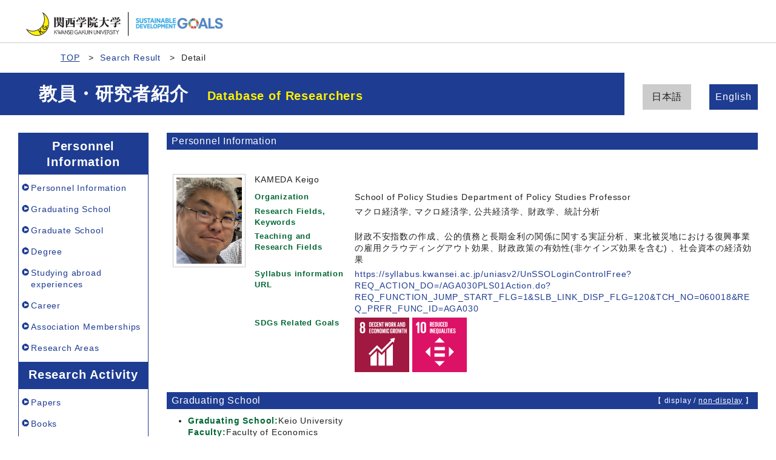

--- FILE ---
content_type: text/html;charset=UTF-8
request_url: http://researchers.kwansei.ac.jp/view?l=en&u=28387&kc=1%27%29+and+1%3D2&sm=sdgs&sl=ja&sp=0
body_size: 58309
content:
<!DOCTYPE html PUBLIC "-//W3C//DTD XHTML 1.0 Strict//EN" "http://www.w3.org/TR/xhtml1/DTD/xhtml1-strict.dtd">
<html xmlns="http://www.w3.org/1999/xhtml" xml:lang="en" lang="en">
<head>
<meta content="text/html; charset=UTF-8" http-equiv="Content-Type" />
<meta content="text/css" http-equiv="Content-Style-Type" />
<meta content="IE=edge" http-equiv="x-ua-compatible" />
<meta content="width=device-width,initial-scale=1.0" name="viewport" />
<meta content="no-cache" http-equiv="Pragma" />
<meta content="no-cache" http-equiv="Cache-Control" />
<META CONTENT="NOARCHIVE" NAME="ROBOTS" />
<title>Details of a Researcher - KAMEDA Keigo</title>
<link href="/uedb/css/fontawesome-free-5.15.1-web/css/all.min.css" type="text/css" rel="stylesheet" />
<link href="/uedb/css/bootstrap-4.6.0-dist/css/bootstrap.min.css" type="text/css" rel="stylesheet" />
<link href="/uedb/css/style.css" type="text/css" rel="stylesheet" />
<link href="/uedb/css/designer/css/style.css" rel="stylesheet" />
<script src="/uedb/js/jquery.js" type="text/javascript" language="javascript"> </script>
<script src="/uedb/js/popper.js" type="text/javascript" language="javascript"> </script>
<script src="/uedb/css/bootstrap-4.6.0-dist/js/bootstrap.min.js" type="text/javascript" language="javascript"> </script>
<script src="/uedb/js/responsive.js" type="text/javascript" language="javascript"> </script>
<script type="text/javascript">
          <!--
        

        jQuery.noConflict();
        jQuery(function() {
        
          // メニュー閉処理 .dropdown-menu a は閉じる
          jQuery('.dropdown-menu a').on('click', function () {
            jQuery('.navbar-collapse').collapse('hide');
          });
          jQuery('#menuClose').on('click', function () {
            jQuery('.navbar-collapse').collapse('hide');
          });
        
          var pagetop = jQuery('#page_top');
          pagetop.hide();
          jQuery(window).scroll(function () {
            if (jQuery(this).scrollTop()>100) { //100pxスクロールしたら表示
              pagetop.fadeIn();
            } else {
              pagetop.fadeOut();
            }
          });
          pagetop.on('click', function () {
            jQuery('body,html').animate({
              scrollTop: 0
            }, 500); //0.5秒かけてトップへ移動
            return false;
          });
        });
        
          function init() {
                
                    }
            
            // 概要項目の表示・非表示の切り替え
                    function toggleAccordion(linkId, linkIconId) {
                        var linkClasses = window.document.getElementById(linkId).classList;
                        var iconClasses = window.document.getElementById(linkIconId).classList;
                        if (linkClasses.contains("is-none-disp-link")) {
                            linkClasses.remove("is-none-disp-link");
                            linkClasses.add("is-disp-link");
                            iconClasses.remove("fa-caret-right");
                            iconClasses.add("fa-caret-down");
                        } else {
                            linkClasses.add("is-none-disp-link");
                            linkClasses.remove("is-disp-link");
                            iconClasses.add("fa-caret-right");
                            iconClasses.remove("fa-caret-down");
                        }
                    }
            

          
          function changeDivDispSub(labelname, setval)
          {
            var divplus = window.document.getElementById(labelname + "_div_plus");
            var divminus = window.document.getElementById(labelname + "_div_minus");
            var inutelements = window.document.getElementsByName(labelname + "_hid");
          
            if (divplus != null && divminus != null && inutelements != null) {
              var inputobj = inutelements.item(0);
              if(setval == "1") {
                divplus.style.display = "none";
                divminus.style.display = "block";
                inputobj.value = "1";
              } else {
                divplus.style.display = "block";
                divminus.style.display = "none";
                inputobj.value = "0";
              }
            }
          }
          
          function jumpDivDispSub(labelname, setval)
          {
            var divplus = window.document.getElementById(labelname + "_div_plus");
            var divminus = window.document.getElementById(labelname + "_div_minus");
            var inutelements = window.document.getElementsByName(labelname + "_hid");
          
            if (divplus != null && divminus != null && inutelements != null) {
              var inputobj = inutelements.item(0);
              if(setval == "1") {
                divplus.style.display = "none";
                divminus.style.display = "block";
                inputobj.value = "1";
              } else {
                divplus.style.display = "block";
                divminus.style.display = "none";
                inputobj.value = "0";
              }
          
              if (window.document.getElementById(labelname + "_2") != null){ 
                location.hash = "";
                location.hash = labelname + "_2";
              }
            }
          }
          
          function jumpDivDisp(labelname)
          {
            var divminus = window.document.getElementById("inf_" + labelname + "_div_minus");
          
            if (divminus != null) {
              location.hash = "";
              location.hash = "inf_" + labelname + "_div_minus";
            }
          }
          
          function checkElement(labelname)
          {
            if (window.document.getElementById(labelname + "_div_plus") == null) {
              return false;
            }
            else {
              return true;
            }
          }

        
          -->
        </script>
<script xmlns="" type="text/javascript">
		  var _paq = _paq || [];
		  _paq.push(['setCustomVariable', 1, 'ページ表示言語', 'en', 'page']);
		  
			_paq.push(['setCustomVariable', 2, '研究者名', '亀田　啓悟（id:28387）', 'page']);
			_paq.push(['setCustomVariable', 3, '所属組織名', '関西学院大学 総合政策学部 総合政策学科', 'page']), 
			_paq.push(['setCustomVariable', 5, '制御情報', 'en|28387|亀田　啓悟|0000000|関西学院大学|0000028|総合政策学部|0000047|総合政策学科||||', 'page']);
		  
		  _paq.push(["trackPageView"]);
		  _paq.push(["enableLinkTracking"]);

		  (function() {
		    
		    if (document.location.hostname.match(/^(127\.|169\.254\.|192\.168|10\.|172\.(1[6-9]|2[0-9]|3[01])\.)/)) {
		      return;
		    }
		    var u="http://webanalytics.sra-tohoku.jp/piwik/";
		    _paq.push(["setTrackerUrl", u+"piwik.php"]);
		    _paq.push(["setSiteId", "8"]);
		    var d=document, g=d.createElement("script"), s=d.getElementsByTagName("script")[0]; g.type="text/javascript";
		    g.defer=true; g.async=true; g.src=u+"piwik.js"; s.parentNode.insertBefore(g,s);
		  })();
		</script><script src="https://log.ma-jin.jp/ma.js?acid=2657"></script>
<style xmlns="http://www.w3.org/1999/xhtml">
          #header .mv, #check-header .mv {
            margin-bottom:0px !important;
            width: unset;
            margin-right: 250px;
            padding: 20px 0 20px 5%; }
          
            @media (max-width: 1023.98px) {
              #header .mv, #check-header .mv {
                width: 100%;
                margin-right: unset;
                padding: 20px 0;} }

          #lang-switch {
            position: relative;
            margin: -5em 3rem 5rem 3rem; }
            
            @media (max-width: 1023.98px) {
              #lang-switch {
                position: relative;
                margin: 0px 3rem 0px 3rem; }}
        </style>
</head>
<body onload="javascript:init()">
<div id="wrapper">
<div id="header">
<header id="gheader" class="header">
<div style="margin-bottom:30px;" class="header__inner">
<h1 style="width:350px;" class="header__logo">
<div style="float:left; margin:0 5px; width:156px;">
<a href="/index-e.jsp">
<img src="/uedb/image/img_logo.png" alt="Kwansei Gakuin University" />
</a>
</div>
<div style="float:left; width:8px; height:39px; border-right:solid thin black;" />
<div style="float:left; margin:5px 13px 0; width:156px;">
<img alt="Sustainable Development Goals" src="/uedb/image/icon/sdg_logo_w.png" />
</div>
<div style="float:none;" />
</h1>
</div>
<nav class="col-12 d-lg-none navbar fixed-top pr-5 pl-5">
<div>
<span />
</div>
<button aria-label="Detail Navigation" aria-expanded="false" aria-controls="navbarNavDropdown" data-target="#dropdownMenuList" data-toggle="collapse" class="btn float-right soran-btn-menu-color nav-item" type="button">
<i class="navbar-toggler-icon dropdown-toggler-icon">
<span />
</i>
<div class="soran-btn-menu-font">Menu</div>
</button>
<div id="dropdownMenuList" class="collapse navbar-collapse">
<ul class="nav navbar-nav">
<li class="border-bottom border-white">
<a aria-expanded="false" aria-haspopup="true" data-toggle="dropdown" role="button" id="soran-menu-item-text-color" href="#" class="nav-link dropdown-toggle">
<span class="fa fa-user pl-3 pr-3" />
                Personnel Information ▼
              </a>
<div aria-labelledby="navbarDropdown" class="dropdown-menu bg-light">
<a href="javascript:jumpDiv('contents');" class="dropdown-item">
<span id="soran-menu-symbol-item-font">◆</span>
<span id="soran-menu-item-font">Personnel Information</span>
</a>
<a href="javascript:jumpDivDispSub('item_univ', 1);" class="dropdown-item">
<span id="soran-menu-symbol-item-font">◆</span>
<span id="soran-menu-item-font">Graduating School</span>
</a>
<a href="javascript:jumpDivDispSub('item_univ_gr', 1);" class="dropdown-item">
<span id="soran-menu-symbol-item-font">◆</span>
<span id="soran-menu-item-font">Graduate School</span>
</a>
<a href="javascript:jumpDivDispSub('item_shutk_gakui', 1);" class="dropdown-item">
<span id="soran-menu-symbol-item-font">◆</span>
<span id="soran-menu-item-font">Degree</span>
</a>
<a href="javascript:jumpDivDispSub('item_ryugkrky', 1);" class="dropdown-item">
<span id="soran-menu-symbol-item-font">◆</span>
<span id="soran-menu-item-font">Studying abroad experiences</span>
</a>
<a href="javascript:jumpDivDispSub('item_gkgai_rykrk', 1);" class="dropdown-item">
<span id="soran-menu-symbol-item-font">◆</span>
<span id="soran-menu-item-font">External Career</span>
</a>
<a href="javascript:jumpDivDispSub('item_szk_gkkai', 1);" class="dropdown-item">
<span id="soran-menu-symbol-item-font">◆</span>
<span id="soran-menu-item-font">Association Memberships</span>
</a>
<a href="javascript:jumpDivDispSub('item_kaknh_bnrui', 1);" class="dropdown-item">
<span id="soran-menu-symbol-item-font">◆</span>
<span id="soran-menu-item-font">Research Areas</span>
</a>
</div>
</li>
<li class="border-bottom border-white">
<a aria-expanded="false" aria-haspopup="true" data-toggle="dropdown" role="button" id="soran-menu-item-text-color" href="#" class="nav-link dropdown-toggle">
<span class="fa fa-flask pl-3 pr-3" />
                  Research Activity ▼
                </a>
<div aria-labelledby="navbarDropdown" class="dropdown-menu bg-light">
<a href="javascript:jumpDivDispSub('item_ronbn', 1);" class="dropdown-item">
<span id="soran-menu-symbol-item-font">◆</span>
<span id="soran-menu-item-font">Papers</span>
</a>
<a href="javascript:jumpDivDispSub('item_chosho', 1);" class="dropdown-item">
<span id="soran-menu-symbol-item-font">◆</span>
<span id="soran-menu-item-font">Books etc</span>
</a>
<a href="javascript:jumpDivDispSub('item_sosetu', 1);" class="dropdown-item">
<span id="soran-menu-symbol-item-font">◆</span>
<span id="soran-menu-item-font">MISC</span>
</a>
<a href="javascript:jumpDivDispSub('item_kaknh_get', 1);" class="dropdown-item">
<span id="soran-menu-symbol-item-font">◆</span>
<span id="soran-menu-item-font">Research Projects</span>
</a>
<a href="javascript:jumpDivDispSub('item_knkyu_prsn', 1);" class="dropdown-item">
<span id="soran-menu-symbol-item-font">◆</span>
<span id="soran-menu-item-font">Presentations</span>
</a>
</div>
</li>
<li class="border-bottom border-white">
<a aria-expanded="false" aria-haspopup="true" data-toggle="dropdown" role="button" id="soran-menu-item-text-color" href="#" class="nav-link dropdown-toggle">
<span class="fa fa-globe pl-3 pr-3" />
                  Contribution to Society ▼
                </a>
<div aria-labelledby="navbarDropdown" class="dropdown-menu bg-light">
<a href="javascript:jumpDivDispSub('item_gkkai_iinkai', 1);" class="dropdown-item">
<span id="soran-menu-symbol-item-font">◆</span>
<span id="soran-menu-item-font">Committee Memberships</span>
</a>
</div>
</li>
<li>
<button id="menuClose" class="close" type="button">&times;</button>
</li>
</ul>
</div>
</nav>
</header>
<ul class="bread d-flex">
<li class="bread__item">
<a href="/index-e.jsp" class="bread__link">TOP</a>
</li>
<li class="bread__item">
<a href="/search?m=sdgs&amp;l=en&amp;s=1&amp;p=0&amp;kc=1%27%29+and+1%3D2">Search Result</a>
</li>
<li class="bread__item">Detail</li>
</ul>
<section style="background: #1e3c91 no-repeat right center; " class="mv">
<div class="mv__inner">
<h2 style="font-size: 3rem; margin-bottom: 0;" class="mv__title">教員・研究者紹介　<span class="mv__text">Database of Researchers</span>
</h2>
</div>
</section>
<div style="display:block;" id="javaoff">
<p>このページはJavascriptを使用しています。すべての機能を使用するためにはJavascript を有効にする必要があります。</p>
</div>
<script>  document.getElementById("javaoff").style.display = "none";</script>
</div>
<br />
<div id="lang-switch">
<ul class="lang d-flex justify-content-between">
<li class="lang__item">
<a href="/view?l=ja&amp;u=28387&amp;kc=1%27%29+and+1%3D2&amp;sm=sdgs&amp;sl=ja&amp;sp=0" class="lang__link" style="color:#222;">日本語
                                 </a>
</li>
<li class="lang__item">
<a href="/view?l=en&amp;u=28387&amp;kc=1%27%29+and+1%3D2&amp;sm=sdgs&amp;sl=ja&amp;sp=0" class="lang__link lang__link_active" style="color:#222;">English
                                 </a>
</li>
</ul>
</div>
<div id="page_top">
<a href="#">
<span />
</a>
</div>
<div class="d-flex col-lg-12 mt-lg-5 pt-lg-5 pr-lg-5 pl-lg-5 pt-0 pr-5 pl-5" id="contents">
<div class="d-none d-lg-block col-lg-3 pl-lg-0 mr-lg-5" id="sidebar">
<div class="data">
<div style="display:block;" id="sub_basic_div_minus">
<h3>Personnel Information</h3>
<ul>
<li>
<p>
<a href="#item_kihon">Personnel Information</a>
</p>
</li>
<li>
<p>
<a href="javascript:jumpDivDispSub('item_univ', 1);">
  Graduating School
  </a>
</p>
</li>
<li>
<p>
<a href="javascript:jumpDivDispSub('item_univ_gr', 1);">
  Graduate School
  </a>
</p>
</li>
<li>
<p>
<a href="javascript:jumpDivDispSub('item_shutk_gakui', 1);">
	Degree
	</a>
</p>
</li>
<li>
<p>
<a href="javascript:jumpDivDispSub('item_ryugkrky', 1);">
	Studying abroad experiences
	</a>
</p>
</li>
<li>
<p>
<a href="javascript:jumpDivDispSub('item_gkgai_rykrk', 1);">
  Career
  </a>
</p>
</li>
<li>
<p>
<a href="javascript:jumpDivDispSub('item_szk_gkkai', 1);">
  Association Memberships
  </a>
</p>
</li>
<li>
<p>
<a href="javascript:jumpDivDispSub('item_kaknh_bnrui', 1);">
  Research Areas
  </a>
</p>
</li>
</ul>
</div>
<div style="display:block;" id="sub_research_div_minus">
<h3>Research Activity</h3>
<ul>
<li>
<p>
<a href="javascript:jumpDivDispSub('item_ronbn', 1);">
  Papers
  </a>
</p>
</li>
<li>
<p>
<a href="javascript:jumpDivDispSub('item_chosho', 1);">
  Books
  </a>
</p>
</li>
<li>
<p>
<a href="javascript:jumpDivDispSub('item_sosetu', 1);">
  MISC
  </a>
</p>
</li>
<li>
<p>
<a href="javascript:jumpDivDispSub('item_kaknh_get', 1);">
  Research Projects
  </a>
</p>
</li>
<li>
<p>
<a href="javascript:jumpDivDispSub('item_knkyu_prsn', 1);">
  Presentations
  </a>
</p>
</li>
</ul>
</div>
<div style="display:block;" id="sub_education_div_minus">
<h3>Education Activity</h3>
<ul>
<li>
<p>
<a href="javascript:jumpDivDispSub('item_gkgai_jugyo_kamoku', 1);">
  Teaching Experience (Off-campus)
  </a>
</p>
</li>
</ul>
</div>
<div style="display:block;" id="sub_contribution_div_minus">
<h3>Contribution to Society</h3>
<ul>
<li>
<p>
<a href="javascript:jumpDivDispSub('item_gkkai_iinkai', 1);">
  Committee Memberships
  </a>
</p>
</li>
</ul>
</div>
</div>
<p class="date">Updated on 2026/01/16</p>
</div>
<div class="pl-0 pr-0 main-custom" id="main">
<div style="display:block;" id="inf_basic_div_minus">
<div style="display:none;" id="inf_basic_div_plus">
<input value="1" name="inf_basic_hid" type="hidden" />
</div>
<div style="display:block;" id="inf_basic_div_minus">
<div class="text">
<h3 id="item_psn_name">
<span class="left">Personnel Information</span>
</h3>
</div>
<div class="profile">
<div class="profile_image">
<div class="photo">
<p>
<img width="120" alt="写真b" src="/photo?u=28387" />
</p>
</div>
</div>
<div class="profile_summary">
<div class="profile_name">
<p>KAMEDA Keigo</p>
</div>
<div class="profile_other">
<div class="profile_item">
<div class="profile_item_title">Organization</div>
<div class="profile_item_text">School of Policy Studies Department of Policy Studies Professor</div>
</div>
<div class="profile_item">
<div class="profile_item_title">Research Fields, Keywords</div>
<div class="profile_item_text">マクロ経済学, マクロ経済学, 公共経済学、財政学、統計分析</div>
</div>
<div class="profile_item">
<div class="profile_item_title">Teaching and Research Fields</div>
<div class="profile_item_text">財政不安指数の作成、公的債務と長期金利の関係に関する実証分析、東北被災地における復興事業の雇用クラウディングアウト効果、財政政策の有効性(非ケインズ効果を含む) 、社会資本の経済効果</div>
</div>
<div class="profile_item">
<div class="profile_item_title">Syllabus information URL</div>
<div class="profile_item_text">
<a href="https://syllabus.kwansei.ac.jp/uniasv2/UnSSOLoginControlFree?REQ_ACTION_DO=/AGA030PLS01Action.do?REQ_FUNCTION_JUMP_START_FLG=1&amp;SLB_LINK_DISP_FLG=120&amp;TCH_NO=060018&amp;REQ_PRFR_FUNC_ID=AGA030" target="_blank">https://syllabus.kwansei.ac.jp/uniasv2/UnSSOLoginControlFree?REQ_ACTION_DO=/AGA030PLS01Action.do?REQ_FUNCTION_JUMP_START_FLG=1&amp;SLB_LINK_DISP_FLG=120&amp;TCH_NO=060018&amp;REQ_PRFR_FUNC_ID=AGA030</a>
</div>
</div>
<div class="profile_item">
<div class="profile_item_title">SDGs Related Goals</div>
<div class="profile_item_text">
<img class="sdgs_psninfo" src="/uedb/image/icon/sdg_icon_08_en.png" />
<img class="sdgs_psninfo" src="/uedb/image/icon/sdg_icon_10_en.png" />
</div>
</div>
</div>
</div>
</div>
<div class="text">
<div class="pagetop">
<a href="#header">To the head of this page.▲</a>
</div>
</div>
</div>
<div class="text">
<div style="display:none;" id="item_univ_div_plus">
<input value="1" name="item_univ_hid" type="hidden" />
<h3 id="item_univ_1">
<span class="left">
  Graduating School
  </span>
<span class="right">【 <a href="javascript:changeDivDispSub('item_univ', 1);">display</a> / non-display 】</span>
</h3>
<div class="pagetop">
<a href="#header">To the head of this page.▲</a>
</div>
</div>
<div style="display:block;" id="item_univ_div_minus">
<h3 id="item_univ_2">
<span class="left">
  Graduating School
  </span>
<span class="right">【 display / <a href="javascript:changeDivDispSub('item_univ', 0);">non-display</a> 】</span>
</h3>
<ul>
<li>
<p class="title">
<font class="item-name">Graduating School:</font>Keio University
<br />
<font class="item-name">Faculty:</font>Faculty of Economics
<br />
</p>
<p class="contents">
<font class="item-name">Kind of school:</font>University
<br />
<font class="item-name">Date of graduation:</font>1993.03
<br />
<font class="item-name">Completion status:</font>Graduated
<br />
<font class="item-name">Country location code:</font>Japan</p>
</li>
</ul>
<div class="pagetop">
<a href="#header">To the head of this page.▲</a>
</div>
</div>
</div>
<div class="text">
<div style="display:none;" id="item_univ_gr_div_plus">
<input value="1" name="item_univ_gr_hid" type="hidden" />
<h3 id="item_univ_gr_1">
<span class="left">
  Graduate School
  </span>
<span class="right">【 <a href="javascript:changeDivDispSub('item_univ_gr', 1);">display</a> / non-display 】</span>
</h3>
<div class="pagetop">
<a href="#header">To the head of this page.▲</a>
</div>
</div>
<div style="display:block;" id="item_univ_gr_div_minus">
<h3 id="item_univ_gr_2">
<span class="left">
  Graduate School
  </span>
<span class="right">【 display / <a href="javascript:changeDivDispSub('item_univ_gr', 0);">non-display</a> 】</span>
</h3>
<ul>
<li>
<p class="title">
<font class="item-name">Graduate school:</font>Keio University
<br />
<font class="item-name">Department:</font>Graduate School, Division of Economics
<br />
</p>
<p class="contents">
<font class="item-name">Course completed:</font>Doctor&#39;s Course
<br />
<font class="item-name">Date of completion:</font>1998.03
<br />
<font class="item-name">Completion status:</font>Unfinished Course
<br />
<font class="item-name">Country:</font>Japan</p>
</li>
</ul>
<div class="pagetop">
<a href="#header">To the head of this page.▲</a>
</div>
</div>
</div>
<div class="text">
<div style="display:none;" id="item_ryugkrky_div_plus">
<input value="1" name="item_ryugkrky_hid" type="hidden" />
<h3 id="item_ryugkrky_1">
<span class="left">
	Studying abroad experiences
	</span>
<span class="right">【 <a href="javascript:changeDivDispSub('item_ryugkrky', 1);">display</a> / non-display 】</span>
</h3>
<div class="pagetop">
<a href="#header">To the head of this page.▲</a>
</div>
</div>
<div style="display:block;" id="item_ryugkrky_div_minus">
<h3 id="item_ryugkrky_2">
<span class="left">
	Studying abroad experiences
	</span>
<span class="right">【 display / <a href="javascript:changeDivDispSub('item_ryugkrky', 0);">non-display</a> 】</span>
</h3>
<ul>
<li>
<p class="title">
<font class="item-name">Name of institution:&nbsp;</font>Faculty of Economics, Queen&#39;s University
<br />
<font class="item-name">Name of job or career:&nbsp;</font>Visiting Scholar
<br />
<font class="item-name">Date:&nbsp;</font>2004.09
			- 2005.08</p>
</li>
<li>
<p class="title">
<font class="item-name">Name of institution:&nbsp;</font>Department of Economics
<br />
<font class="item-name">Name of job or career:&nbsp;</font>Visiting Scholar
<br />
<font class="item-name">Date:&nbsp;</font>2001.09
			- 2001.12</p>
</li>
</ul>
<div class="pagetop">
<a href="#header">To the head of this page.▲</a>
</div>
</div>
</div>
<div class="text">
<div style="display:none;" id="item_shutk_gakui_div_plus">
<input value="1" name="item_shutk_gakui_hid" type="hidden" />
<h3 id="item_shutk_gakui_1">
<span class="left">
	Degree
	</span>
<span class="right">【 <a href="javascript:changeDivDispSub('item_shutk_gakui', 1);">display</a> / non-display 】</span>
</h3>
<div class="pagetop">
<a href="#header">To the head of this page.▲</a>
</div>
</div>
<div style="display:block;" id="item_shutk_gakui_div_minus">
<h3 id="item_shutk_gakui_2">
<span class="left">
	Degree
	</span>
<span class="right">【 display / <a href="javascript:changeDivDispSub('item_shutk_gakui', 0);">non-display</a> 】</span>
</h3>
<ul>
<li>
<p class="title">
<font class="item-name">Degree name:</font>Ph.D. in Economics
<br />
<font class="item-name">Classified degree field:</font>Humanities &amp; Social Sciences / Public economics and labor economics
<br />
<font class="item-name">Conferring institution:</font>Keio University
<br />
<font class="item-name">Acquisition way:</font>Thesis
<br />
<font class="item-name">Date of acquisition:</font>2014.10</p>
</li>
<li>
<p class="title">
<font class="item-name">Degree name:</font>修士（経済学）
<br />
<font class="item-name">Classified degree field:</font>Humanities &amp; Social Sciences / Economic theory
<br />
<font class="item-name">Conferring institution:</font>Keio University
<br />
<font class="item-name">Acquisition way:</font>Thesis
<br />
<font class="item-name">Date of acquisition:</font>1996.03</p>
</li>
</ul>
<div class="pagetop">
<a href="#header">To the head of this page.▲</a>
</div>
</div>
</div>
<div class="text">
<div style="display:none;" id="item_gkgai_rykrk_div_plus">
<input value="1" name="item_gkgai_rykrk_hid" type="hidden" />
<h3 id="item_gkgai_rykrk_1">
<span class="left">
  Career
  </span>
<span class="right">【 <a href="javascript:changeDivDispSub('item_gkgai_rykrk', 1);">display</a> / non-display 】</span>
</h3>
<div class="pagetop">
<a href="#header">To the head of this page.▲</a>
</div>
</div>
<div style="display:block;" id="item_gkgai_rykrk_div_minus">
<h3 id="item_gkgai_rykrk_2">
<span class="left">
  Career
  </span>
<span class="right">【 display / <a href="javascript:changeDivDispSub('item_gkgai_rykrk', 0);">non-display</a> 】</span>
</h3>
<ul>
<li>
<p class="title">
<font class="item-name">Affiliation:</font>Kwansei Gakuin University
<br />
<font class="item-name">Department:</font>School of Policy Studies
<br />
<font class="item-name">Title:</font>Professor
<br />
<font class="item-name">Date:</font>2015.04
			- </p>
</li>
<li>
<p class="title">
<font class="item-name">Affiliation:</font>Kwansei Gakuin University
<br />
<font class="item-name">Department:</font>School of Policy Studies
<br />
<font class="item-name">Title:</font>Associate Professor
<br />
<font class="item-name">Date:</font>2006.04
			- 2015.03</p>
</li>
<li>
<p class="title">
<font class="item-name">Affiliation:</font>Niigata University
<br />
<font class="item-name">Department:</font>Faculty of Economics
<br />
<font class="item-name">Title:</font>Associate Professor
<br />
<font class="item-name">Date:</font>1999.04
			- 2006.03</p>
</li>
<li>
<p class="title">
<font class="item-name">Affiliation:</font>Niigata University
<br />
<font class="item-name">Department:</font>Faculty of Economics
<br />
<font class="item-name">Title:</font>Lecturer
<br />
<font class="item-name">Date:</font>1998.04
			- 1999.03</p>
</li>
<li>
<p class="title">
<font class="item-name">Affiliation:</font>Keio University
<br />
<font class="item-name">Department:</font>Department of Economics
<br />
<font class="item-name">Title:</font>Research Assistant
<br />
<font class="item-name">Date:</font>1996.04
			- 1998.03</p>
</li>
</ul>
<div class="pagetop">
<a href="#header">To the head of this page.▲</a>
</div>
</div>
</div>
<div class="text">
<div style="display:none;" id="item_szk_gkkai_div_plus">
<input value="1" name="item_szk_gkkai_hid" type="hidden" />
<h3 id="item_szk_gkkai_1">
<span class="left">
  Association Memberships
  </span>
<span class="right">【 <a href="javascript:changeDivDispSub('item_szk_gkkai', 1);">display</a> / non-display 】</span>
</h3>
<div class="pagetop">
<a href="#header">To the head of this page.▲</a>
</div>
</div>
<div style="display:block;" id="item_szk_gkkai_div_minus">
<h3 id="item_szk_gkkai_2">
<span class="left">
  Association Memberships
  </span>
<span class="right">【 display / <a href="javascript:changeDivDispSub('item_szk_gkkai', 0);">non-display</a> 】</span>
</h3>
<ul>
<li>
<p class="title">
<font class="item-name">Academic society name:</font>日本財政学会
<br />
<font class="item-name">Academic country located:</font>Japan</p>
</li>
<li>
<p class="title">
<font class="item-name">Academic society name:</font>IIPF
<br />
<font class="item-name">Academic country located:</font>Japan</p>
</li>
<li>
<p class="title">
<font class="item-name">Academic society name:</font>WEAI (Western Economic Association International)
<br />
<font class="item-name">Academic country located:</font>United States</p>
</li>
<li>
<p class="title">
<font class="item-name">Academic society name:</font>日本経済学会
<br />
<font class="item-name">Academic country located:</font>Japan</p>
</li>
<li>
<p class="title">
<font class="item-name">Academic society name:</font>公共選択学会
<br />
<font class="item-name">Academic country located:</font>Japan</p>
</li>
</ul>
<p>
<a onclick="window.open('/view?l=en&amp;u=28387&amp;kc=1%27%29+and+1%3D2&amp;sm=sdgs&amp;sl=ja&amp;sp=0&amp;c=szk_gkkai&amp;dm=0','','scrollbars=yes, menubar=yes, toolbar=yes, location=yes, status=yes, resizable=yes');" href="javascript:void(0);">display all &gt;&gt;</a>
</p>
<div class="pagetop">
<a href="#header">To the head of this page.▲</a>
</div>
</div>
</div>
<div class="text">
<div style="display:none;" id="item_kaknh_bnrui_div_plus">
<input value="1" name="item_kaknh_bnrui_hid" type="hidden" />
<h3 id="item_kaknh_bnrui_1">
<span class="left">
  Research Areas
  </span>
<span class="right">【 <a href="javascript:changeDivDispSub('item_kaknh_bnrui', 1);">display</a> / non-display 】</span>
</h3>
<div class="pagetop">
<a href="#header">To the head of this page.▲</a>
</div>
</div>
<div style="display:block;" id="item_kaknh_bnrui_div_minus">
<h3 id="item_kaknh_bnrui_2">
<span class="left">
  Research Areas
  </span>
<span class="right">【 display / <a href="javascript:changeDivDispSub('item_kaknh_bnrui', 0);">non-display</a> 】</span>
</h3>
<ul>
<li>
<p class="title">
<font class="item-name">Research field:</font>Humanities &amp; Social Sciences / Public economics and labor economics
<br />
</p>
</li>
</ul>
<div class="pagetop">
<a href="#header">To the head of this page.▲</a>
</div>
</div>
</div>
</div>
<div style="display:block;" id="inf_research_div_minus">
<div class="text">
<div style="display:none;" id="item_ronbn_div_plus">
<input value="1" name="item_ronbn_hid" type="hidden" />
<h3 id="item_ronbn_1">
<span class="left">
  Papers
  </span>
<span class="right">【 <a href="javascript:changeDivDispSub('item_ronbn', 1);javascript:changeDivDispSub('item_simple_regist_ronbun', 1);">display</a> / non-display 】</span>
</h3>
<div class="pagetop">
<a href="#header">To the head of this page.▲</a>
</div>
</div>
<div style="display:block;" id="item_ronbn_div_minus">
<h3 id="item_ronbn_2">
<span class="left">
  Papers
  </span>
<span class="right">【 display / <a href="javascript:changeDivDispSub('item_ronbn', 0);javascript:changeDivDispSub('item_simple_regist_ronbun', 0);">non-display</a> 】</span>
</h3>
<ul>
<li>
<p class="title">
<font class="item-name">Title:&nbsp;</font>Empirical analysis of monetization and sovereign default: a logit and random forest analysis
<br />
<font class="item-name">Journal name:&nbsp;</font>APPLIED ECONOMICS
<br />
<font class="item-name">Date of publication:&nbsp;</font>2025.07
<br />
<font class="item-name">Author(s):&nbsp;</font>Fukui, M; Yoshida, S; Kameda, K</p>
<p class="contents">
<font class="item-name">DOI:&nbsp;</font>10.1080/00036846.2025.2535543
<br />
</p>
<div class="accordion-menu">
<p class="accordion-menu-bar" onclick="toggleAccordion('20367586_link1', '20367586_icon1')">
<span class="fa fa-caret-right link-label" id="20367586_icon1">　</span>
          Show links to external sites
    </p>
</div>
<div class="is-none-disp-link link-detail" id="20367586_link1">
<p align="left" class="contents">
<a style="text-decoration: none;" target="_blank" href="http://dx.doi.org/10.1080/00036846.2025.2535543">
<img src="/uedb/image/doi_link.png" />
</a>
<a style="text-decoration: none;" target="_blank" href="https://www.webofscience.com/api/gateway?GWVersion=2&amp;SrcApp=kwansei-db&amp;SrcAuth=WosAPI&amp;KeyUT=WOS:001537813000001&amp;DestLinkType=FullRecord&amp;DestApp=WOS_CPL">
<img src="/uedb/image/permalink.png" />
</a>
</p>
</div>
</li>
<li>
<p class="title">
<font class="item-name">Title:&nbsp;</font>Sustainability bond, sustainability-linked bond, and firms&#39; environmental performance
<br />
<font class="item-name">Journal name:&nbsp;</font>INTERNATIONAL REVIEW OF FINANCIAL ANALYSIS
      &nbsp;vol.102<br />
<font class="item-name">Date of publication:&nbsp;</font>2025.06
<br />
<font class="item-name">Author(s):&nbsp;</font>Shimauchi, T; Fukui, M; Yamamoto, D; Taura, Y; Kameda, K</p>
<p class="contents">
<font class="item-name">DOI:&nbsp;</font>10.1016/j.irfa.2025.104127
<br />
</p>
<div class="accordion-menu">
<p class="accordion-menu-bar" onclick="toggleAccordion('20364307_link1', '20364307_icon1')">
<span class="fa fa-caret-right link-label" id="20364307_icon1">　</span>
          Show links to external sites
    </p>
</div>
<div class="is-none-disp-link link-detail" id="20364307_link1">
<p align="left" class="contents">
<a style="text-decoration: none;" target="_blank" href="http://dx.doi.org/10.1016/j.irfa.2025.104127">
<img src="/uedb/image/doi_link.png" />
</a>
<a style="text-decoration: none;" target="_blank" href="https://www.webofscience.com/api/gateway?GWVersion=2&amp;SrcApp=kwansei-db&amp;SrcAuth=WosAPI&amp;KeyUT=WOS:001450325900001&amp;DestLinkType=FullRecord&amp;DestApp=WOS_CPL">
<img src="/uedb/image/permalink.png" />
</a>
<a style="text-decoration: none;" target="_blank" href="https://cir.nii.ac.jp/crid/1010306730222974209?lang=en">
<img src="/uedb/image/cinii_link.png" />
</a>
</p>
</div>
</li>
<li>
<p class="title">
<font class="item-name">Title:&nbsp;</font>Impact of fiscal policies on the labor market with search friction: An estimated DSGE model for Japan
<br />
<font class="item-name">Journal name:&nbsp;</font>JOURNAL OF THE JAPANESE AND INTERNATIONAL ECONOMIES
      &nbsp;vol.72<br />
<font class="item-name">Date of publication:&nbsp;</font>2024.06
<br />
<font class="item-name">Author(s):&nbsp;</font>Lu Zhenkun, Kameda Keigo</p>
<p class="contents">
<font class="item-name">DOI:&nbsp;</font>10.1016/j.jjie.2024.101315
<br />
</p>
<div class="accordion-menu">
<p class="accordion-menu-bar" onclick="toggleAccordion('20316013_link1', '20316013_icon1')">
<span class="fa fa-caret-right link-label" id="20316013_icon1">　</span>
          Show links to external sites
    </p>
</div>
<div class="is-none-disp-link link-detail" id="20316013_link1">
<p align="left" class="contents">
<a style="text-decoration: none;" target="_blank" href="http://dx.doi.org/10.1016/j.jjie.2024.101315">
<img src="/uedb/image/doi_link.png" />
</a>
<a style="text-decoration: none;" target="_blank" href="https://www.webofscience.com/api/gateway?GWVersion=2&amp;SrcApp=kwansei-db&amp;SrcAuth=WosAPI&amp;KeyUT=WOS:001219240600001&amp;DestLinkType=FullRecord&amp;DestApp=WOS_CPL">
<img src="/uedb/image/permalink.png" />
</a>
</p>
</div>
</li>
<li>
<p class="title">
<font class="item-name">Language:&nbsp;</font>English
<br />
<font class="item-name">Title:&nbsp;</font>COMPARISON OF VARIOUS FISCAL POLICIES IN THE FACE OF DIFFERENT DEMOGRAPHIC STAGES
<br />
<font class="item-name">Journal name:&nbsp;</font>The Singapore Economic Review
      &nbsp;vol.69
      &nbsp;(4)
    
      &nbsp;(p.1473
			- 1497)
    <br />
<font class="item-name">Date of publication:&nbsp;</font>2024
<br />
<font class="item-name">Author(s):&nbsp;</font>NAOYUKI YOSHINO, KEIGO KAMEDA, HIROAKI MIYAMOTO, ZHENKUN LU</p>
<p class="contents">
<font class="item-name">DOI:&nbsp;</font>10.1142/S0217590824450097
<br />
</p>
<div class="accordion-menu">
<p class="accordion-menu-bar" onclick="toggleAccordion('20329976_link1', '20329976_icon1')">
<span class="fa fa-caret-right link-label" id="20329976_icon1">　</span>
          Show links to external sites
    </p>
</div>
<div class="is-none-disp-link link-detail" id="20329976_link1">
<p align="left" class="contents">
<a style="text-decoration: none;" target="_blank" href="http://dx.doi.org/10.1142/S0217590824450097">
<img src="/uedb/image/doi_link.png" />
</a>
<a style="text-decoration: none;" target="_blank" href="https://www.webofscience.com/api/gateway?GWVersion=2&amp;SrcApp=kwansei-db&amp;SrcAuth=WosAPI&amp;KeyUT=WOS:001261564600001&amp;DestLinkType=FullRecord&amp;DestApp=WOS_CPL">
<img src="/uedb/image/permalink.png" />
</a>
</p>
</div>
</li>
<li>
<p class="title">
<font class="item-name">Language:&nbsp;</font>Japanese
<br />
<font class="item-name">Title:&nbsp;</font>Reconstruction Projects and the Job Market: Learning from Macro-Fiscal Policy
<br />
<font class="item-name">Journal name:&nbsp;</font>The Japanese Journal of Labour Studies
      &nbsp;vol.749<br />
<font class="item-name">Date of publication:&nbsp;</font>2022.11
<br />
<font class="item-name">Author(s):&nbsp;</font>Keigo Kameda</p>
<p class="contents">
<font class="item-name">Type of publication:&nbsp;</font>Research paper (scientific journal)
<br />
<font class="item-name">Co-author classification:&nbsp;</font>Single Author
<br />
<font class="item-name">Field of experts:</font>Humanities &amp; Social Sciences / Public economics and labor economics, Humanities &amp; Social Sciences / Economic policy</p>
<div class="accordion-menu">
<p class="accordion-menu-bar" onclick="toggleAccordion('20258941_link1', '20258941_icon1')">
<span class="fa fa-caret-right link-label" id="20258941_icon1">　</span>
          Show links to external sites
    </p>
</div>
<div class="is-none-disp-link link-detail" id="20258941_link1">
<p align="left" class="contents">
<a style="text-decoration: none;" target="_blank" href="https://www.jil.go.jp/institute/zassi/backnumber/2022/12/index.html">
<img src="/uedb/image/permalink.png" />
</a>
</p>
</div>
</li>
</ul>
<p>
<a onclick="window.open('/view?l=en&amp;u=28387&amp;kc=1%27%29+and+1%3D2&amp;sm=sdgs&amp;sl=ja&amp;sp=0&amp;c=ronbn&amp;dm=0','','scrollbars=yes, menubar=yes, toolbar=yes, location=yes, status=yes, resizable=yes');" href="javascript:void(0);">display all &gt;&gt;</a>
</p>
<div class="pagetop">
<a href="#header">To the head of this page.▲</a>
</div>
</div>
</div>
<div class="text">
<div style="display:none;" id="item_chosho_div_plus">
<input value="1" name="item_chosho_hid" type="hidden" />
<h3 id="item_chosho_1">
<span class="left">
  Books
  </span>
<span class="right">【 <a href="javascript:changeDivDispSub('item_chosho', 1);javascript:changeDivDispSub('item_simple_regist_chosho', 1);">display</a> / non-display 】</span>
</h3>
<div class="pagetop">
<a href="#header">To the head of this page.▲</a>
</div>
</div>
<div style="display:block;" id="item_chosho_div_minus">
<h3 id="item_chosho_2">
<span class="left">
  Books
  </span>
<span class="right">【 display / <a href="javascript:changeDivDispSub('item_chosho', 0);javascript:changeDivDispSub('item_simple_regist_chosho', 0);">non-display</a> 】</span>
</h3>
<ul>
<li>
<p class="title">
<font class="item-name">Language:&nbsp;</font>English
<br />
<font class="item-name">Title:&nbsp;</font>Tax Morale and Tax Resistance: Evidence from an Internet Survey in Japan. 
<br />
<font class="item-name">Publisher:&nbsp;</font>Springer
<br />
<font class="item-name">Date of publication:&nbsp;</font>2022.05
<br />
<font class="item-name">Author(s):&nbsp;</font>Tomomi Miyazaki, Masayuki Tamaoka, Ayu Tomita, Keigo Kameda,  Akihiro Kawase, Katsuyoshi Nakazawa, Hiroyuki Ono, and Naoko Yokoyama
<br />
</p>
<p class="contents">
<font class="item-name">Type of books:&nbsp;</font>Scholarly book
<br />
<font class="item-name">Authorship：</font>Joint author
<br />
<font class="item-name">Field of experts:</font>Humanities &amp; Social Sciences / Public economics and labor economics</p>
</li>
<li>
<p class="title">
<font class="item-name">Language:&nbsp;</font>English
<br />
<font class="item-name">Title:&nbsp;</font>Procyclical Fiscal Policy
<br />
<font class="item-name">Publisher:&nbsp;</font>Springer
<br />
<font class="item-name">Date of publication:&nbsp;</font>2018.12
<br />
<font class="item-name">Author(s):&nbsp;</font>Toshihiro Ihori, Keigo Kameda, 
<br />
</p>
<p class="contents">
<font class="item-name">Type of books:&nbsp;</font>Scholarly book
<br />
<font class="item-name">Authorship：</font>Joint author
<br />
<font class="item-name">Field of experts:</font>Humanities &amp; Social Sciences / Public economics and labor economics, Humanities &amp; Social Sciences / Economic policy</p>
</li>
<li>
<p class="title">
<font class="item-name">Language:&nbsp;</font>Japanese
<br />
<font class="item-name">Title:&nbsp;</font>日本経済の課題と針路:経済政策の理論・実証分析
<br />
<font class="item-name">Publisher:&nbsp;</font>慶応義塾大学出版会
<br />
<font class="item-name">Date of publication:&nbsp;</font>2015.03
<br />
<font class="item-name">Author(s):&nbsp;</font>Naoyuki Yoshino, keigo Kameda, Masaki Nakahigashi, Masao Nakata
<br />
</p>
<p class="contents">
<font class="item-name">Type of books:&nbsp;</font>Scholarly book
<br />
<font class="item-name">Area of responsibility:&nbsp;</font>第2章　ケインズ効果 vs. 非ケインズ効果
<br />
<font class="item-name">Authorship：</font>Joint editor
<br />
<font class="item-name">Field of experts:</font>Humanities &amp; Social Sciences / Money and finance, Humanities &amp; Social Sciences / Public economics and labor economics, Humanities &amp; Social Sciences / Economic policy</p>
</li>
<li>
<p class="title">
<font class="item-name">Language:&nbsp;</font>Japanese
<br />
<font class="item-name">Title:&nbsp;</font>総合政策のニューフロンティア―公共性への多面的アプローチ (関西学院大学総合政策学部教育研究叢書１)
<br />
<font class="item-name">Publisher:&nbsp;</font>関西学院大学出版会
<br />
<font class="item-name">Date of publication:&nbsp;</font>2010.04
<br />
<font class="item-name">Author(s):&nbsp;</font>亀田　啓悟
<br />
</p>
<p class="contents">
<font class="item-name">Type of books:&nbsp;</font>Scholarly book
<br />
<font class="item-name">Authorship：</font>Joint editor
<br />
</p>
</li>
</ul>
<div class="pagetop">
<a href="#header">To the head of this page.▲</a>
</div>
</div>
</div>
<div class="text">
<div style="display:none;" id="item_sosetu_div_plus">
<input value="1" name="item_sosetu_hid" type="hidden" />
<h3 id="item_sosetu_1">
<span class="left">
  MISC
  </span>
<span class="right">【 <a href="javascript:changeDivDispSub('item_sosetu', 1);javascript:changeDivDispSub('item_simple_regist_sosetsu', 1);">display</a> / non-display 】</span>
</h3>
<div class="pagetop">
<a href="#header">To the head of this page.▲</a>
</div>
</div>
<div style="display:block;" id="item_sosetu_div_minus">
<h3 id="item_sosetu_2">
<span class="left">
  MISC
  </span>
<span class="right">【 display / <a href="javascript:changeDivDispSub('item_sosetu', 0);javascript:changeDivDispSub('item_simple_regist_sosetsu', 0);">non-display</a> 】</span>
</h3>
<ul>
<li>
<p class="title">
<font class="item-name">Language：</font>Japanese
<br />
<font class="item-name">Title:</font>ファイナンスアカデミー 非ケインズ効果の理論的基礎に関するサーベイ
<br />
<font class="item-name">Journal name:</font>ファイナンス
      &nbsp;vol.40
      &nbsp;(6)
    
      &nbsp;(p.32
			- 37)
    <br />
<font class="item-name">Date of publication:</font>2004.09
<br />
<font class="item-name">Author(s):</font>亀田啓悟</p>
<p class="contents">
<font class="item-name">Type of publication：</font>Article, review, commentary, editorial, etc. (other)
<br />
</p>
</li>
</ul>
<div class="pagetop">
<a href="#header">To the head of this page.▲</a>
</div>
</div>
</div>
<div class="text">
<div style="display:none;" id="item_kaknh_get_div_plus">
<input value="1" name="item_kaknh_get_hid" type="hidden" />
<h3 id="item_kaknh_get_1">
<span class="left">
  Research Projects
  </span>
<span class="right">【 <a href="javascript:changeDivDispSub('item_kaknh_get', 1);">display</a> / non-display 】</span>
</h3>
<div class="pagetop">
<a href="#header">To the head of this page.▲</a>
</div>
</div>
<div style="display:block;" id="item_kaknh_get_div_minus">
<h3 id="item_kaknh_get_2">
<span class="left">
  Research Projects
  </span>
<span class="right">【 display / <a href="javascript:changeDivDispSub('item_kaknh_get', 0);">non-display</a> 】</span>
</h3>
<ul>
<li>
<p class="title">
<font class="item-name">Research category:</font>Grant-in-Aid for Scientific Research(B)
<br />
<font class="item-name">Project year：</font>2022.04
			- 2026.03<br />
<font class="item-name">Title:</font>財政危機の経済分析
<br />
<font class="item-name">Project summary:</font>欧州通貨危機を受け、中央銀行の財政ファイナンスに関する見直しの議論が始まっている。例えば、MITのOrphanides 教授は、欧州危機でのECBの対応を、民主主義に基づかない中央<br/>銀行が主権国家を助けなかった結果であると解釈している(Orphanides, 2018）。しかし、これまで、財政ファイナンスは先進国にとっては「論外」であったため、先進国を対象とした財政ファイナンスは「研究の空白地帯」となってきた。そこで、本申請課題では「先進国において、独自通貨保有、為替相場制度、中央銀行の独立性が、財政と国債金利の関係、ひいては財政危機の発生確率にいかなる影響を与えるか」を検討する。なお、本申請課題は先進国一般を扱うものではあるが、来るべきコロナ後に向け、先進国中最悪の公的債務残高をもつ日本にとって特に重要と考える。
<br />
</p>
</li>
<li>
<p class="title">
<font class="item-name">Research category:</font>Grant-in-Aid for Challenging Research (Exploratory)
<br />
<font class="item-name">Project year：</font>2019.04
			- 2022.03<br />
<font class="item-name">Title:</font>財政不安と家計消費の実証分析
<br />
<font class="item-name">Project summary:</font>近年、財政不安が民間消費を抑制しているとの議論がある。しかし、経済学において財政「不安」を明示的に扱った研究はほぼ存在しない。もちろん、「中立命題」を想起すればわかるように、財政赤字予想が民間消費に与える影響については、多くの研究蓄積がある。しかし、例えば予備的貯蓄に関する理論を応用したような「不安」を直視した研究となると、申請者の知る限り存在しない。<br/>そこで、本研究ではテキストマイニングにより財政不安そのものを指数化し、財政不安が民間経済に与える影響を考察する。具体的には（１）不安指数を説明変数に加えた消費関数の推計、（２）不安指数を変数として含むVARによるマクロ経済分析、の二つを行う。<br/>周知のように、テキストマイニングは近年多くの注目を集つめるAI研究の一分野であるが、経済学における利用は遅れており、特に本研究の属する財政学ではほぼ進んでいない。よって、AIを用いて財政不安を定量的に捕捉し、その影響を考察するという本研究の目的は新規性に富み挑戦的なものといえる。また、我が国の財政状況に鑑みて、財政不安を定量化することの意義は大きい。更にAIを積極的に利用するという意味で、今後の経済学の発展にも寄与する研究と考えられる。<br/>
<br />
</p>
</li>
<li>
<p class="title">
<font class="item-name">Research category:</font>Grant-in-Aid for Scientific Research(B)
<br />
<font class="item-name">Project year：</font>2016.04
			- 2020.03<br />
<font class="item-name">Title:</font>国債金利の決定要因に関する理論・実証研究
<br />
</p>
<div class="accordion-menu">
<p class="accordion-menu-bar" onclick="toggleAccordion('20080980_link1', '20080980_icon1')">
<span class="fa fa-caret-right link-label" id="20080980_icon1">　</span>
          Show links to external sites
    </p>
</div>
<div class="is-none-disp-link link-detail" id="20080980_link1">
<p align="left" class="contents">
<a style="text-decoration: none;" target="_blank" href="https://kaken.nii.ac.jp/ja/grant/KAKENHI-PROJECT-16H03637/">
<img src="/uedb/image/permalink.png" />
</a>
</p>
</div>
</li>
<li>
<p class="title">
<font class="item-name">Research category:</font>Grant-in-Aid for Scientific Research(B)
<br />
<font class="item-name">Project year：</font>2016.04
			- 2020.03<br />
<font class="item-name">Title:</font>国債金利の決定要因に関する理論・実証研究
<br />
<font class="item-name">Project summary:</font>わが国の公的債務－国債金利間の逆説的な状況は、多くの研究者の関心を呼び数々の研究がなされてきた。しかし、従来の国債金利の誘導形を推計する手法では、説明変数である財政データの頻度が低く金利の変化を十分に説明できない。この状況に対し、近年、ファイナンス理論を応用し、高頻度データや新聞などのテキスト情報を活用した研究が始まっている。本研究ではこうした手法上の発展を活用しながら我が国の財政と国債金利の関係を再検討する。また、近年、低金利の発生メカニズムに関する研究も進んでおり、いわゆるホームバイアスの存在、自然災害等の巨大リスクの影響、担保価値に資する等の国債保有の特別なメリット（希少性プレミアム）等の要因が指摘されている。本研究ではこの発生メカニズムも合わせて検討することにしたい。
<br />
</p>
</li>
<li>
<p class="title">
<font class="item-name">Research category:</font>Grant-in-Aid for Scientific Research(C)
<br />
<font class="item-name">Project year：</font>2013.04
			- 2016.03<br />
<font class="item-name">Title:</font>個票データを用いた非ケインズ効果の再検討
<br />
</p>
<div class="accordion-menu">
<p class="accordion-menu-bar" onclick="toggleAccordion('20020542_link1', '20020542_icon1')">
<span class="fa fa-caret-right link-label" id="20020542_icon1">　</span>
          Show links to external sites
    </p>
</div>
<div class="is-none-disp-link link-detail" id="20020542_link1">
<p align="left" class="contents">
<a style="text-decoration: none;" target="_blank" href="http://kaken.nii.ac.jp/d/p/25380381.ja.html">
<img src="/uedb/image/permalink.png" />
</a>
</p>
</div>
</li>
</ul>
<p>
<a onclick="window.open('/view?l=en&amp;u=28387&amp;kc=1%27%29+and+1%3D2&amp;sm=sdgs&amp;sl=ja&amp;sp=0&amp;c=kaknh_get&amp;dm=0','','scrollbars=yes, menubar=yes, toolbar=yes, location=yes, status=yes, resizable=yes');" href="javascript:void(0);">display all &gt;&gt;</a>
</p>
<div class="pagetop">
<a href="#header">To the head of this page.▲</a>
</div>
</div>
</div>
<div class="text">
<div style="display:none;" id="item_knkyu_prsn_div_plus">
<input value="1" name="item_knkyu_prsn_hid" type="hidden" />
<h3 id="item_knkyu_prsn_1">
<span class="left">
  Presentations
  </span>
<span class="right">【 <a href="javascript:changeDivDispSub('item_knkyu_prsn', 1);javascript:changeDivDispSub('item_simple_regist_kenkyu_prsn', 1);">display</a> / non-display 】</span>
</h3>
<div class="pagetop">
<a href="#header">To the head of this page.▲</a>
</div>
</div>
<div style="display:block;" id="item_knkyu_prsn_div_minus">
<h3 id="item_knkyu_prsn_2">
<span class="left">
  Presentations
  </span>
<span class="right">【 display / <a href="javascript:changeDivDispSub('item_knkyu_prsn', 0);javascript:changeDivDispSub('item_simple_regist_kenkyu_prsn', 0);">non-display</a> 】</span>
</h3>
<ul>
<li>
<p class="title">
<font class="item-name">Language:</font>English
<br />
<font class="item-name">Conference name:</font>第70回日本財政学会年次大会（慶應義塾大学）
<br />
<font class="item-name">International/Domestic presentation:</font>International presentation
<br />
<font class="item-name">Holding date：</font>2013.10
<br />
<font class="item-name">Title:</font>An Experiment on Distributional Preferences: A Preliminary Analysis toward Japan&#39;s Fiscal Consolidation
<br />
<font class="item-name">Presentation type:</font>Oral presentation (general)
<br />
</p>
</li>
<li>
<p class="title">
<font class="item-name">Language:</font>English
<br />
<font class="item-name">Conference name:</font>Japan-Korea Session, Korean Association of Public Finance. Paradaise Hotel, Pusan. Korea. 
<br />
<font class="item-name">International/Domestic presentation:</font>Domestic presentation
<br />
<font class="item-name">Holding date：</font>2011.10
<br />
<font class="item-name">Title:</font>What Changes the Effects of Fiscal Policy?：A case study of Japan
<br />
<font class="item-name">Presentation type:</font>Oral presentation (general)
<br />
</p>
</li>
<li>
<p class="title">
<font class="item-name">Language:</font>English
<br />
<font class="item-name">Conference name:</font>Australian Conference of Economists 2010, Darling Harbor, Sydney, Australia.
<br />
<font class="item-name">International/Domestic presentation:</font>Domestic presentation
<br />
<font class="item-name">Holding date：</font>2010.09
<br />
<font class="item-name">Title:</font>What Changes the Effects of Fiscal Policy? ：A case study of Japan
<br />
<font class="item-name">Presentation type:</font>Oral presentation (general)
<br />
</p>
</li>
<li>
<p class="title">
<font class="item-name">Language:</font>Japanese
<br />
<font class="item-name">Conference name:</font>日本財政学会（明治学院大学）, 10月17日、18日
<br />
<font class="item-name">International/Domestic presentation:</font>Domestic presentation
<br />
<font class="item-name">Holding date：</font>2009.10
<br />
<font class="item-name">Title:</font>財政赤字と長期金利に関するイベントスタディー
<br />
<font class="item-name">Presentation type:</font>Oral presentation (general)
<br />
</p>
</li>
<li>
<p class="title">
<font class="item-name">Language:</font>English
<br />
<font class="item-name">Conference name:</font>Institute of International Public Finance Annual Congress
<br />
<font class="item-name">International/Domestic presentation:</font>International presentation
<br />
<font class="item-name">Holding date：</font>2008.08
<br />
<font class="item-name">Title:</font>Budget Deficits, Government Debt and Interest Rates in Japan
<br />
<font class="item-name">Presentation type:</font>Oral presentation (general)
<br />
</p>
</li>
</ul>
<p>
<a onclick="window.open('/view?l=en&amp;u=28387&amp;kc=1%27%29+and+1%3D2&amp;sm=sdgs&amp;sl=ja&amp;sp=0&amp;c=knkyu_prsn&amp;dm=0','','scrollbars=yes, menubar=yes, toolbar=yes, location=yes, status=yes, resizable=yes');" href="javascript:void(0);">display all &gt;&gt;</a>
</p>
<div class="pagetop">
<a href="#header">To the head of this page.▲</a>
</div>
</div>
</div>
</div>
<div style="display:block;" id="inf_education_div_minus">
<div class="text">
<div style="display:none;" id="item_gkgai_jugyo_kamoku_div_plus">
<input value="1" name="item_gkgai_jugyo_kamoku_hid" type="hidden" />
<h3 id="item_gkgai_jugyo_kamoku_1">
<span class="left">
  Teaching Experience (Off-campus)
  </span>
<span class="right">【 <a href="javascript:changeDivDispSub('item_gkgai_jugyo_kamoku', 1);">display</a> / non-display 】</span>
</h3>
<div class="pagetop">
<a href="#header">To the head of this page.▲</a>
</div>
</div>
<div style="display:block;" id="item_gkgai_jugyo_kamoku_div_minus">
<h3 id="item_gkgai_jugyo_kamoku_2">
<span class="left">
  Teaching Experience (Off-campus)
  </span>
<span class="right">【 display / <a href="javascript:changeDivDispSub('item_gkgai_jugyo_kamoku', 0);">non-display</a> 】</span>
</h3>
<ul>
<li>
<p class="title">
<font class="item-name">Subject：</font>研究演習II
<br />
<font class="item-name">Institution name：</font>Kwansei Gakuin University</p>
</li>
<li>
<p class="title">
<font class="item-name">Subject：</font>研究演習I
<br />
<font class="item-name">Institution name：</font>Kwansei Gakuin University</p>
</li>
<li>
<p class="title">
<font class="item-name">Subject：</font>卒業論文
<br />
<font class="item-name">Institution name：</font>Kwansei Gakuin University</p>
</li>
<li>
<p class="title">
<font class="item-name">Subject：</font>ディサテーション・セミナー
<br />
<font class="item-name">Institution name：</font>Kwansei Gakuin University</p>
</li>
</ul>
<div class="pagetop">
<a href="#header">To the head of this page.▲</a>
</div>
</div>
</div>
</div>
<div style="display:block;" id="inf_contribution_div_minus">
<div class="text">
<div style="display:none;" id="item_gkkai_iinkai_div_plus">
<input value="1" name="item_gkkai_iinkai_hid" type="hidden" />
<h3 id="item_gkkai_iinkai_1">
<span class="left">
  Committee Memberships
  </span>
<span class="right">【 <a href="javascript:changeDivDispSub('item_gkkai_iinkai', 1);">display</a> / non-display 】</span>
</h3>
<div class="pagetop">
<a href="#header">To the head of this page.▲</a>
</div>
</div>
<div style="display:block;" id="item_gkkai_iinkai_div_minus">
<h3 id="item_gkkai_iinkai_2">
<span class="left">
  Committee Memberships
  </span>
<span class="right">【 display / <a href="javascript:changeDivDispSub('item_gkkai_iinkai', 0);">non-display</a> 】</span>
</h3>
<ul>
<li>
<p class="title">
<font class="item-name">Organization name:</font>日本財政学会
<br />
<font class="item-name">Committee name:</font>常任理事
<br />
<font class="item-name">Date：</font>2019.04
			- 2023.09</p>
</li>
<li>
<p class="title">
<font class="item-name">Organization name:</font>日本財政学会
<br />
<font class="item-name">Committee name:</font>理事
<br />
<font class="item-name">Date：</font>2017.04
			- 2020.03</p>
</li>
<li>
<p class="title">
<font class="item-name">Organization name:</font>日本財政学会
<br />
<font class="item-name">Committee name:</font>理事
<br />
<font class="item-name">Date：</font>2011.04</p>
</li>
</ul>
<div class="pagetop">
<a href="#header">To the head of this page.▲</a>
</div>
</div>
</div>
</div>
</div>
</div>
<div id="footer">
<p class="copyright">Copyright (C) 2019 Kwansei Gakuin University, All Rights Reserved.</p>
</div>
</div>
</body>
</html>
